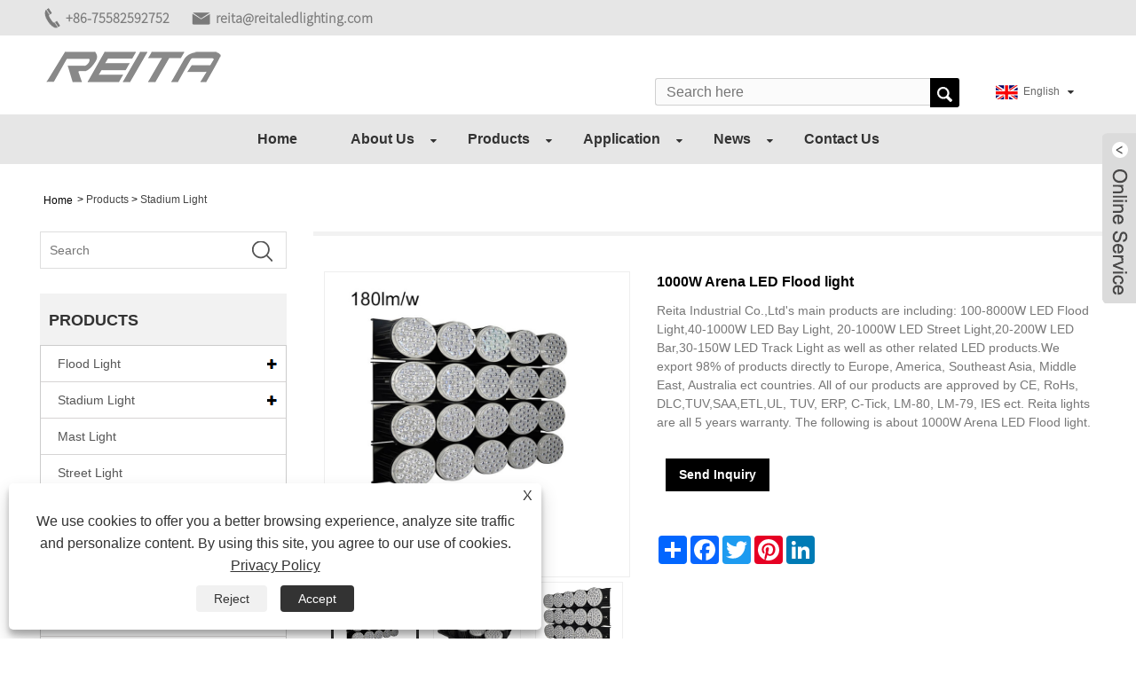

--- FILE ---
content_type: text/html; charset=utf-8
request_url: https://www.reitaledlighting.com/1000w-arena-led-flood-light.html
body_size: 10870
content:

<!DOCTYPE HTML>
<html lang="en">
    <head>
        <meta charset="utf-8" />
        
<title>1000W Arena LED Flood light Suppliers and Manufacturers - China factory - Reita</title>
<meta name="keywords" content="1000W Arena LED Flood light, China, Suppliers, Manufacturers, Factory, Discount, Buy Discount, Price, Low Price, Fashion, Newest, Quality, Advanced, Durable, Easy-maintainable, Price list, Classy, Fancy, Latest Selling, Quotation, Made in China, 5 years warranty, CE,UL,ETL,DLC,SAA,IP66,IP67,IP68,TUV," />
<meta name="description" content="Reita is one of the advanced 1000W Arena LED Flood light manufacturers and suppliers in China.Reita factory sipplies high quality,low price,classy,fancy and fashion 1000W Arena LED Flood light with 5 years warranty.We supply newest,durable,easy-maintainable and latest selling 1000W Arena LED Flood light made in China.Welcome to buy discount products,we will give you price list and quotation as soon as possible.If you want to buy products CE,contact us right now." />
<link rel="shortcut icon" href="/upload/6333/2022032509214220325.ico" type="image/x-icon" />
<meta name="google-site-verification" content="mihA3CtIPD5j3Wvf21WRPyJSpUGA2i1i0XxeVSaw_ow" />
<!-- Global site tag (gtag.js) - Google Analytics -->
<script async src="https://www.googletagmanager.com/gtag/js?id=G-YYDB5WMM1H"></script>
<script>
  window.dataLayer = window.dataLayer || [];
  function gtag(){dataLayer.push(arguments);}
  gtag('js', new Date());

  gtag('config', 'G-YYDB5WMM1H');
</script>
<link rel="dns-prefetch" href="https://style.trade-cloud.com.cn" />
<link rel="dns-prefetch" href="https://i.trade-cloud.com.cn" />
        <meta name="viewport" content="width=device-width, minimum-scale=0.25, maximum-scale=1.6, initial-scale=1.0" />
        <meta name="apple-mobile-web-app-capable" content="yes" />
        <meta name="twitter:card" content="summary_large_image" />
        <meta name="twitter:title" content="1000W Arena LED Flood light Suppliers and Manufacturers - China factory - Reita" />
        <meta name="twitter:description" content="Reita is one of the advanced 1000W Arena LED Flood light manufacturers and suppliers in China.Reita factory sipplies high quality,low price,classy,fancy and fashion 1000W Arena LED Flood light with 5 years warranty.We supply newest,durable,easy-maintainable and latest selling 1000W Arena LED Flood light made in China.Welcome to buy discount products,we will give you price list and quotation as soon as possible.If you want to buy products CE,contact us right now." />
        <meta name="twitter:image" content="https://www.reitaledlighting.com/upload/6333/1000w-arena-led-flood-light_523533.jpg" />
        <meta property="og:type" content="product" />
        <meta property="og:site_name" content="Reita Industrial Co.,Ltd">
        <meta property="og:url" content="https://www.reitaledlighting.com/1000w-arena-led-flood-light.html" />
        <meta property="og:image" content="https://www.reitaledlighting.com/upload/6333/1000w-arena-led-flood-light_523533.jpg" />
        <meta property="og:title" content="1000W Arena LED Flood light Suppliers and Manufacturers - China factory - Reita" />
        <meta property="og:description" content="Reita is one of the advanced 1000W Arena LED Flood light manufacturers and suppliers in China.Reita factory sipplies high quality,low price,classy,fancy and fashion 1000W Arena LED Flood light with 5 years warranty.We supply newest,durable,easy-maintainable and latest selling 1000W Arena LED Flood light made in China.Welcome to buy discount products,we will give you price list and quotation as soon as possible.If you want to buy products CE,contact us right now." />
        <link href="https://www.reitaledlighting.com/1000w-arena-led-flood-light.html" rel="canonical" />
        <link rel="stylesheet" href="https://style.trade-cloud.com.cn/Template/88/css/global.css" type="text/css" media="all" />
        <link rel="stylesheet" href="https://style.trade-cloud.com.cn/Template/88/css/product_list.css" type="text/css" media="all" />
        <link rel="stylesheet" href="https://style.trade-cloud.com.cn/Template/88/css/blockcategories.css" type="text/css" media="all" />
        <link rel="stylesheet" href="https://style.trade-cloud.com.cn/Template/88/css/category.css" type="text/css" media="all" />
        <link rel="stylesheet" href="https://style.trade-cloud.com.cn/css/jm.css?b=455" type="text/css" media="all" />
        <link href="https://style.trade-cloud.com.cn/css/Z-main.css" rel="stylesheet">
        <link href="https://style.trade-cloud.com.cn/css/Z-style.css" rel="stylesheet">
        <link href="https://style.trade-cloud.com.cn/css/Z-theme.css" rel="stylesheet">
        <link rel="amphtml" href="https://m.reitaledlighting.com/1000w-arena-led-flood-light.html">
        <script type="application/ld+json">[
  {
    "@context": "https://schema.org/",
    "@type": "BreadcrumbList",
    "ItemListElement": [
      {
        "@type": "ListItem",
        "Name": "Home",
        "Position": 1,
        "Item": "https://www.reitaledlighting.com/"
      },
      {
        "@type": "ListItem",
        "Name": "Products",
        "Position": 2,
        "Item": "https://www.reitaledlighting.com/products.html"
      },
      {
        "@type": "ListItem",
        "Name": "Stadium Light",
        "Position": 3,
        "Item": "https://www.reitaledlighting.com/stadiumlight"
      },
      {
        "@type": "ListItem",
        "Name": "1000W Arena LED Flood light",
        "Position": 4,
        "Item": "https://www.reitaledlighting.com/1000w-arena-led-flood-light.html"
      }
    ]
  },
  {
    "@context": "http://schema.org",
    "@type": "Product",
    "@id": "https://www.reitaledlighting.com/1000w-arena-led-flood-light.html",
    "Name": "1000W Arena LED Flood light",
    "Image": [
      "https://www.reitaledlighting.com/upload/6333/1000w-arena-led-flood-light_1591897.jpg",
      "https://www.reitaledlighting.com/upload/6333/1000w-arena-led-flood-light_260088.jpg",
      "https://www.reitaledlighting.com/upload/6333/1000w-arena-led-flood-light_3463424.jpg"
    ],
    "Description": "Reita is one of the advanced 1000W Arena LED Flood light manufacturers and suppliers in China.Reita factory sipplies high quality,low price,classy,fancy and fashion 1000W Arena LED Flood light with 5 years warranty.We supply newest,durable,easy-maintainable and latest selling 1000W Arena LED Flood light made in China.Welcome to buy discount products,we will give you price list and quotation as soon as possible.If you want to buy products CE,contact us right now.",
    "Offers": {
      "@type": "AggregateOffer",
      "OfferCount": 1,
      "PriceCurrency": "USD",
      "LowPrice": 0.0,
      "HighPrice": 0.0,
      "Price": 0.0
    }
  }
]</script>
        <link rel="alternate" hreflang="en"  href="https://www.reitaledlighting.com/1000w-arena-led-flood-light.html"/>
<link rel="alternate" hreflang="x-default" href="https://www.reitaledlighting.com/1000w-arena-led-flood-light.html"/>

        
<link href="https://style.trade-cloud.com.cn/Template/88/css/main.css?v=0.02" rel="stylesheet">
<link href="https://style.trade-cloud.com.cn/Template/88/css/style.css" rel="stylesheet">
<link type="text/css" rel="stylesheet" href="https://style.trade-cloud.com.cn/Template/88/css/language.css" />
<link rel="stylesheet" href="https://style.trade-cloud.com.cn/Template/88/css/animate.min.css" >
<link type="text/css" rel="stylesheet" href="https://style.trade-cloud.com.cn/Template/88/css/custom_service_on.css" />
<link type="text/css" rel="stylesheet" href="https://style.trade-cloud.com.cn/Template/88/css/custom_service_off.css" />
<link type="text/css" rel="stylesheet" href="https://style.trade-cloud.com.cn/Template/88/css/bottom_service.css" />
<script type="text/javascript" src="https://style.trade-cloud.com.cn/js/jquery-1.11.0.min.js"></script>
<script type="text/javascript" src="https://style.trade-cloud.com.cn/Template/88/js/cloud-zoom.1.0.3.js"></script>
    </head>
    <body>
        
<div class="huop">
    <section class="layout">
        <div class="lopkl">
            <div class="head-contact">
                <div class="head-phone"><span data-txt="Phone"><b><a href="tel://+86-75582592752">+86-75582592752</a></b></span><a href="tel://+86-75582592752"></a></div>
                <div class="head-email"><span data-txt="Email"><b><a href="https://www.reitaledlighting.com/message.html">reita@reitaledlighting.com</a></b></span><a href="https://www.reitaledlighting.com/message.html"></a></div>
            </div>
        </div>

    </section>
</div>
<header class="head-wrapper">
    <section class="topbar">
        <section class="nav-bar">
            <section class="layout">
                <section class="head-top">
                    <div class="logo"><a href="https://www.reitaledlighting.com"><img src="/upload/6333/20220325092512480583.png" alt="Reita Industrial Co.,Ltd"></a></div>
                    <div class="change-language ensemble">
                        <div class="change-language-info">
                            <div class="change-language-title medium-title title-hide">
                                <div class="language-flag language-flag-en">
                                    <div class="language-flag"><a title="English" href="javascript:;"> <b class="country-flag"><img src="/upload/en.gif" alt="English" /></b> <span>English</span> </a></div>
                                </div>
                                <b class="language-icon"></b>
                            </div>
                            <div class="change-language-cont sub-content">
                                <ul class="prisna-wp-translate-seo" id="prisna-translator-seo">
                                    <li class="language-flag"> <a title="English" href="https://www.reitaledlighting.com"> <b class="country-flag"><img src="/upload/en.gif" alt="English" /></b> <span>English</span> </a> </li>
                                </ul>
                            </div>
                        </div>
                    </div>
                    <section class="head-search">
                        <input id="txtsearch" class="search-ipt" type="text" placeholder="Search here">
                        <input class="search-btn" type="button" value="" onclick="window.location.href = '/products.html?keyword=' + MM_findObj('txtsearch').value">
                    </section>
                </section>
            </section>
            <section class="nav-wrap">
                <ul class="nav">
                    <li><a href="https://www.reitaledlighting.com/" title="Home">Home</a></li><li><a href="https://www.reitaledlighting.com/about.html" title="About Us">About Us</a><ul><li><a title="Company Profile" href="https://www.reitaledlighting.com/about.html">Company Profile</a></li><li><a title="Partner" href="https://www.reitaledlighting.com/about-134719.html">Partner</a></li><li><a title="Advantage" href="https://www.reitaledlighting.com/about-146365.html">Advantage</a></li></ul></li><li><a href="https://www.reitaledlighting.com/products.html" title="Products">Products</a><ul><li><a title="Flood Light" href="https://www.reitaledlighting.com/new-high-power-ledfloodlight">Flood Light</a><ul><li><a title="Flood Light-40W" href="https://www.reitaledlighting.com/flood-light-40w">Flood Light-40W</a></li><li><a title="Flood Light-10W" href="https://www.reitaledlighting.com/flood-light-10w">Flood Light-10W</a></li></ul></li><li><a title="Stadium Light" href="https://www.reitaledlighting.com/stadiumlight">Stadium Light</a><ul><li><a title="Stadium arena Light" href="https://www.reitaledlighting.com/stadium-arean-light">Stadium arena Light</a></li><li><a title="Stadium Sports Light" href="https://www.reitaledlighting.com/stadium-sports-light">Stadium Sports Light</a></li></ul></li><li><a title="Mast Light" href="https://www.reitaledlighting.com/high-mast-led-floodlight">Mast Light</a></li><li><a title="Street Light" href="https://www.reitaledlighting.com/street-light">Street Light</a></li><li><a title="Film Light" href="https://www.reitaledlighting.com/film-lights">Film Light</a><ul><li><a title="Video Light" href="https://www.reitaledlighting.com/video-light">Video Light</a></li><li><a title="Space Film Light" href="https://www.reitaledlighting.com/space-film-light">Space Film Light</a></li><li><a title="Space Flood Light" href="https://www.reitaledlighting.com/space-flood-light">Space Flood Light</a></li></ul></li><li><a title="Fishing Light" href="https://www.reitaledlighting.com/fishing-light">Fishing Light</a></li><li><a title="RGB&RGBW&RGBCW Light" href="https://www.reitaledlighting.com/high-power-rgb-led-floodlight">RGB&RGBW&RGBCW Light</a></li><li><a title="Indoor Lighting" href="https://www.reitaledlighting.com/indoor-lighting">Indoor Lighting</a></li><li><a title="Others" href="https://www.reitaledlighting.com/outdoor-lighting">Others</a></li><li><a title="Industrial Light" href="https://www.reitaledlighting.com/industrial-light">Industrial Light</a><ul><li><a title="High Power Led Bar Light" href="https://www.reitaledlighting.com/high-power-led-bar-light">High Power Led Bar Light</a></li></ul></li><li><a title="Turtle Friendly Lighting" href="https://www.reitaledlighting.com/turtle-friendly-lighting">Turtle Friendly Lighting</a><ul><li><a title="Sea turtle lighting" href="https://www.reitaledlighting.com/sea-turtle-lighting">Sea turtle lighting</a></li></ul></li></ul></li><li><a href="https://www.reitaledlighting.com/download.html" title="Application">Application</a><ul><li><a title="Warehouse" href="https://www.reitaledlighting.com/download-912.html">Warehouse</a></li><li><a title="Football Stadium" href="https://www.reitaledlighting.com/download-913.html">Football Stadium</a></li><li><a title="Road" href="https://www.reitaledlighting.com/download-914.html">Road</a></li></ul></li><li><a href="https://www.reitaledlighting.com/news.html" title="News">News</a><ul><li><a title="Lighting Design" href="https://www.reitaledlighting.com/news-45893.html">Lighting Design</a></li><li><a title="Applications" href="https://www.reitaledlighting.com/news-38164.html">Applications</a></li><li><a title="Company News" href="https://www.reitaledlighting.com/news-30383.html">Company News</a></li><li><a title="Marketing News" href="https://www.reitaledlighting.com/news-30385.html">Marketing News</a></li><li><a title="Industrial News" href="https://www.reitaledlighting.com/news-30384.html">Industrial News</a></li></ul></li><li><a href="https://www.reitaledlighting.com/contact.html" title="Contact Us">Contact Us</a></li>
                </ul>
                <script>
                    function MM_findObj(n, d) {
                        var p, i, x; if (!d) d = document; if ((p = n.indexOf("?")) > 0 && parent.frames.length) {
                            d = parent.frames[n.substring(p + 1)].document; n = n.substring(0, p);
                        }
                        if (!(x = d[n]) && d.all) x = d.all[n]; for (i = 0; !x && i < d.forms.length; i++) x = d.forms[i][n];
                        for (i = 0; !x && d.layers && i < d.layers.length; i++) x = MM_findObj(n, d.layers[i].document);
                        if (!x && d.getElementById) x = d.getElementById(n); return x;
                    }</script>
            </section>
        </section>
    </section>
</header>

        <div class="nav-banner page-banner">
            <div class="page-bannertxt">
                
            </div>
            
        </div>
        <script type="text/javascript" src="https://style.trade-cloud.com.cn/js/global.js"></script>
        <script type="text/javascript" src="https://style.trade-cloud.com.cn/js/treeManagement.js"></script>
        <script type="text/javascript" src="/js/js.js"></script>
        <script src="https://style.trade-cloud.com.cn/js/Z-common1.js"></script>
        <script src="https://style.trade-cloud.com.cn/js/Z-owl.carousel.js"></script>
        <script type="text/javascript" src="https://style.trade-cloud.com.cn/js/cloud-zoom.1.0.3.js"></script>

        <div id="page">
            <div class="columns-container">
                <div id="columns" class="container">
                    <div class="breadcrumb clearfix">
                        <a class="home" href="/"><i class="icon-home">Home</i></a>
                        <span class="navigation-pipe">&gt;</span>
                        <a href="/products.html">Products</a> > <a href="/stadiumlight">Stadium Light</a> 
                    </div>
                    <div class="row">
                        <div id="top_column" class="center_column col-xs-12 col-sm-12"></div>
                    </div>
                    <div class="row">
                        <div id="left_column" class="column col-xs-12 col-sm-3">
                            
<div id="categories_block_left" class="block">
    <form class="left-search" action="/products.html" method="get" style="">
        <input type="text" class="search-t" name="keyword" id="search-t" placeholder="Search" required="required" />
        <input id="search-b" class="search-b" type="submit" value="" />
    </form>
    <h2 class="title_block">Products</h2>
    <div class="block_content">
        <ul class="tree dhtml" style="display: block;">
            <li><h3><a href="/new-high-power-ledfloodlight">Flood Light</a></h3><ul><li><a href="/flood-light-40w">Flood Light-40W</a></li><li><a href="/flood-light-10w">Flood Light-10W</a></li></ul></li><li><h3><a href="/stadiumlight">Stadium Light</a></h3><ul><li><a href="/stadium-arean-light">Stadium arena Light</a></li><li><a href="/stadium-sports-light">Stadium Sports Light</a></li></ul></li><li><h3><a href="/high-mast-led-floodlight">Mast Light</a></h3></li><li><h3><a href="/street-light">Street Light</a></h3></li><li><h3><a href="/film-lights">Film Light</a></h3><ul><li><a href="/video-light">Video Light</a></li><li><a href="/space-film-light">Space Film Light</a></li><li><a href="/space-flood-light">Space Flood Light</a></li></ul></li><li><h3><a href="/fishing-light">Fishing Light</a></h3></li><li><h3><a href="/high-power-rgb-led-floodlight">RGB&RGBW&RGBCW Light</a></h3></li><li><h3><a href="/indoor-lighting">Indoor Lighting</a></h3></li><li><h3><a href="/outdoor-lighting">Others</a></h3></li><li><h3><a href="/industrial-light">Industrial Light</a></h3><ul><li><a href="/high-power-led-bar-light">High Power Led Bar Light</a></li></ul></li><li><h3><a href="/turtle-friendly-lighting">Turtle Friendly Lighting</a></h3><ul><li><a href="/sea-turtle-lighting">Sea turtle lighting</a></li></ul></li>
        </ul>
    </div>
</div>
<div id="new-products_block_right" class="block products_block">
    <h2 class="title_block">New Products</h2>
    <div class="block_content products-block">
        <ul class="products">
            <li class="clearfix"><a class="products-block-image" href="/780w-reita-ct-1930e-pro-led-grow-light.html"><img class="replace-2x img-responsive" src="/upload/6333/reita-ct-1930e-pro-led-grow-light_133844.jpg" alt="Reita CT 1930e Pro  LED Grow Light" style="width:100px;" onerror="this.src='https://i.trade-cloud.com.cn/images/noimage.gif'"/></a><div class="product-content"><h5><a class="product-name" href="/780w-reita-ct-1930e-pro-led-grow-light.html">Reita CT 1930e Pro  LED Grow Light</a></h5><div class="price-box"></div></div></li><li class="clearfix"><a class="products-block-image" href="/1500w-led-fishing-light.html"><img class="replace-2x img-responsive" src="/upload/6333/1500w-underwater-led-fishing-light_670284.jpg" alt="1500W Underwater LED Fishing Light" style="width:100px;" onerror="this.src='https://i.trade-cloud.com.cn/images/noimage.gif'"/></a><div class="product-content"><h5><a class="product-name" href="/1500w-led-fishing-light.html">1500W Underwater LED Fishing Light</a></h5><div class="price-box"></div></div></li><li class="clearfix"><a class="products-block-image" href="/500w-rgb-rgbw-led-wall-washer-light.html"><img class="replace-2x img-responsive" src="/upload/6333/500w-rgb-rgbw-led-wall-washer-light_366634.jpg" alt="500W RGB & RGBW LED Wall washer Light" style="width:100px;" onerror="this.src='https://i.trade-cloud.com.cn/images/noimage.gif'"/></a><div class="product-content"><h5><a class="product-name" href="/500w-rgb-rgbw-led-wall-washer-light.html">500W RGB & RGBW LED Wall washer Light</a></h5><div class="price-box"></div></div></li><li class="clearfix"><a class="products-block-image" href="/200w-led-film-space-light.html"><img class="replace-2x img-responsive" src="/upload/6333/200w-led-film-space-light_73420.jpg" alt="200W LED Film Space Light" style="width:100px;" onerror="this.src='https://i.trade-cloud.com.cn/images/noimage.gif'"/></a><div class="product-content"><h5><a class="product-name" href="/200w-led-film-space-light.html">200W LED Film Space Light</a></h5><div class="price-box"></div></div></li>
        </ul>
        <div>
            <li><a class="btn btn-default button button-small" href="/products.html"><span>All new products</span></a></li>
        </div>
    </div>
</div>

                        </div>
                        <div id="center_column" class="center_column col-xs-12 col-sm-9">
                            <div class="content_scene_cat">
                                <div class="content_scene_cat_bg" style="padding-right: 10px;">
                                    <div class="cat_desc">
                                        <div id="category_description_short" class="rte">
                                            <div class="shown_products">
                                                <div class="shown_products_a">
                                                    <div class="shown_products_a_left" style="border: none;">
                                                        



                                                        <section>



                                                            <section class="product-intro" style="">
                                                                <div class="product-view">
                                                                    <div class="product-image">
                                                                        <a class="cloud-zoom" id="zoom1" data-zoom="adjustX:0, adjustY:0" href="/upload/6333/1000w-arena-led-flood-light_1591897.jpg" title="1000W Arena LED Flood light" ><img src="/upload/6333/1000w-arena-led-flood-light_1591897.jpg" itemprop="image" title="1000W Arena LED Flood light" alt="1000W Arena LED Flood light" style="width: 100%" /></a>
                                                                    </div>
                                                                    <div class="image-additional">
                                                                        <ul>
                                                                            <li  class="current"><a class="cloud-zoom-gallery item" href="/upload/6333/1000w-arena-led-flood-light_1591897.jpg"  title="1000W Arena LED Flood light" data-zoom="useZoom:zoom1, smallImage:/upload/6333/1000w-arena-led-flood-light_1591897.jpg"><img src="/upload/6333/1000w-arena-led-flood-light_1591897.jpg" alt="1000W Arena LED Flood light " /><img src="/upload/6333/1000w-arena-led-flood-light_1591897.jpg" alt="1000W Arena LED Flood light" class="popup"  title="1000W Arena LED Flood light" /></a></li><li ><a class="cloud-zoom-gallery item" href="/upload/6333/1000w-arena-led-flood-light_260088.jpg"  title="1000W Arena LED Flood light" data-zoom="useZoom:zoom1, smallImage:/upload/6333/1000w-arena-led-flood-light_260088.jpg"><img src="/upload/6333/1000w-arena-led-flood-light_260088.jpg" alt="1000W Arena LED Flood light " /><img src="/upload/6333/1000w-arena-led-flood-light_260088.jpg" alt="1000W Arena LED Flood light" class="popup"  title="1000W Arena LED Flood light" /></a></li><li ><a class="cloud-zoom-gallery item" href="/upload/6333/1000w-arena-led-flood-light_3463424.jpg"  title="1000W Arena LED Flood light" data-zoom="useZoom:zoom1, smallImage:/upload/6333/1000w-arena-led-flood-light_3463424.jpg"><img src="/upload/6333/1000w-arena-led-flood-light_3463424.jpg" alt="1000W Arena LED Flood light " /><img src="/upload/6333/1000w-arena-led-flood-light_3463424.jpg" alt="1000W Arena LED Flood light" class="popup"  title="1000W Arena LED Flood light" /></a></li>
                                                                        </ul>
                                                                    </div>
                                                                </div>
                                                                <script>nico_cloud_zoom();</script>
                                                            </section>

                                                            
                                                        </section>
                                                    </div>






                                                    <div class="shown_products_a_right">
                                                        <h1>1000W Arena LED Flood light</h1>
                                                        
                                                        <h3><p>Reita Industrial Co.,Ltd's main products are including: 100-8000W LED Flood Light,40-1000W LED Bay Light, 20-1000W LED Street Light,20-200W LED Bar,30-150W LED Track Light as well as other related LED products.We export 98% of products directly to Europe, America, Southeast Asia, Middle East, Australia ect countries. All of our products are approved by CE, RoHs, DLC,TUV,SAA,ETL,UL, TUV, ERP, C-Tick, LM-80, LM-79, IES ect. Reita lights are all 5 years warranty. The following is about 1000W Arena LED Flood light.</p></h3>
                                                        
                                                        <h4>
                                                            <h4><a href="#send">Send Inquiry</a></h4>
                                                        </h4>
                                                        <div style="height: 20px; overflow: hidden; float: left; width: 100%;"></div>
                                                        <div class="Ylink">
                                                            <ul>
                                                                
                                                            </ul>
                                                        </div>
                                                        <div style="height: 20px; overflow: hidden; float: left; width: 100%;"></div>
                                                        <div class="a2a_kit a2a_kit_size_32 a2a_default_style">
                                                            <a class="a2a_dd" href="https://www.addtoany.com/share"></a>
                                                            <a class="a2a_button_facebook"></a>
                                                            <a class="a2a_button_twitter"></a>
                                                            <a class="a2a_button_pinterest"></a>
                                                            <a class="a2a_button_linkedin"></a>
                                                        </div>
                                                        <script async src="https://static.addtoany.com/menu/page.js"></script>
                                                    </div>
                                                </div>
                                                <div class="shown_products_b">
                                                    <div class="shown_products_b_a">
                                                        <div class="op">
                                                            <h2>Product Description</h2>
                                                        </div>
                                                        <div class="opt">
                                                            <div id="Descrip">
                                                                <p>
	<strong><span style="font-size:16px;">1000W Arena LED Flood light</span></strong> 
</p>
<p>
	Model: RT-LST1000W<br />
Brand: Reita
</p>
<div>
	<br />
</div>
<p>
	<br />
</p>
<p>
	Arena LED Stadium Flood light&nbsp;
</p>
<p>
	Model number : RT-LST1000W
</p>
<p>
	Input voltage:&nbsp;&nbsp;100-277VAC&nbsp; Standard&nbsp;&nbsp;
</p>
<p>
	&nbsp; &nbsp; &nbsp; &nbsp; &nbsp; &nbsp; &nbsp; &nbsp; &nbsp; &nbsp; &nbsp; &nbsp;347-480VAC Available
</p>
<p>
	Light efficiency ：180lm/w
</p>
<p>
	LED chip : Bridgelux
</p>
<p>
	Beam Angle (degrees):&nbsp;&nbsp;10°/25°/45°/70°/90°
</p>
<p>
	Kelvin (CCT):&nbsp;&nbsp;3000K/4000K/5000K/5700K/6500K
</p>
<p>
	CRI:&nbsp;&nbsp;75-85/90-96
</p>
<p>
	IK Rating (Impact and Vibration Resistance) :&nbsp;K10
</p>
<p>
	Waterproof : IP66
</p>
<p>
	Life Span (Hours) :&nbsp;100,000+&nbsp;
</p>
<p>
	<br />
</p>
<p>
	<br />
</p>
<p>
	<br />
</p>
<p>
	<br />
</p><div class="productsTags"> Hot Tags: 1000W Arena LED Flood light, China, Suppliers, Manufacturers, Factory, Discount, Buy Discount, Price, Low Price, Fashion, Newest, Quality, Advanced, Durable, Easy-maintainable, Price list, Classy, Fancy, Latest Selling, Quotation, Made in China, 5 years warranty, CE,UL,ETL,DLC,SAA,IP66,IP67,IP68,TUV,</div>
                                                            </div>
                                                        </div>
                                                    </div>
                                                    <div class="shown_products_b_a" style="display:none;">
                                                        <div class="op">
                                                            <h2>Product Tag</h2>
                                                        </div>
                                                        <div class="opt" id="proabout">
                                                            
                                                        </div>
                                                    </div>

                                                    <div class="shown_products_b_a">
                                                        <div class="op">
                                                            <h2>Related Category</h2>
                                                        </div>
                                                        <div class="opt">
                                                            <h3><a href="/new-high-power-ledfloodlight" title="Flood Light">Flood Light</a></h3><h3><a href="/stadiumlight" title="Stadium Light">Stadium Light</a></h3><h3><a href="/high-mast-led-floodlight" title="Mast Light">Mast Light</a></h3><h3><a href="/street-light" title="Street Light">Street Light</a></h3><h3><a href="/film-lights" title="Film Light">Film Light</a></h3><h3><a href="/fishing-light" title="Fishing Light">Fishing Light</a></h3><h3><a href="/high-power-rgb-led-floodlight" title="RGB&RGBW&RGBCW Light">RGB&RGBW&RGBCW Light</a></h3><h3><a href="/indoor-lighting" title="Indoor Lighting">Indoor Lighting</a></h3><h3><a href="/outdoor-lighting" title="Others">Others</a></h3><h3><a href="/industrial-light" title="Industrial Light">Industrial Light</a></h3><h3><a href="/turtle-friendly-lighting" title="Turtle Friendly Lighting">Turtle Friendly Lighting</a></h3>
                                                        </div>
                                                        <div id="send" class="opt">
                                                            <div class="op">
                                                                <h2>Send Inquiry</h2>
                                                            </div>
                                                            <div class="opt_pt">
                                                                Please Feel free to give your inquiry in the form below. We will reply you in 24 hours.
                                                            </div>
                                                            <div id="form1" name="form1">
                                                                <div class="plane-body">
                                                                    <input name="category" id="category" value="72" type="hidden">
                                                                    <input name="dir" value="after-sale-support" type="hidden">
                                                                    <div class="form-group" id="form-group-6">
                                                                        <input class="form-control" id="title" name="subject" required placeholder="Subject*" value="1000W Arena LED Flood light" maxlength="150" type="text">
                                                                    </div>
                                                                    <div class="form-group" id="form-group-6">

                                                                        <input class="form-control" id="Company" name="Company" maxlength="150" required placeholder="Company" type="text">
                                                                    </div>
                                                                    <div class="form-group" id="form-group-6">

                                                                        <input class="form-control" id="Email" name="Email" maxlength="100" required placeholder="Email*" type="email">
                                                                    </div>
                                                                    <div class="form-group" id="form-group-11">

                                                                        <input class="form-control" id="name" maxlength="45" name="name" required placeholder="Name*" type="text">
                                                                    </div>
                                                                    <div class="form-group" id="form-group-12">

                                                                        <input class="form-control" id="tel" maxlength="45" name="tel" required placeholder="Tel / Whatsapp" type="text">
                                                                    </div>

                                                                    <div class="form-group" id="form-group-14">
                                                                        <textarea type="text" class="form-control" name="message" id="content" placeholder="Content*"></textarea>
                                                                    </div>

                                                                    <div class="form-group" id="form-group-4">
                                                                        <input name="action" value="addmesy" type="hidden">
                                                                        <input value="Submit" name="cmdOk" class="btn btn-submit" onclick="validate11()" type="submit">
                                                                    </div>
                                                                </div>
                                                            </div>
                                                        </div>
                                                    </div>
                                                    <div class="shown_products_b_a" style="">
                                                        <div class="op">
                                                            <h2>Related Products</h2>
                                                        </div>
                                                        <div class="opt" id="AboutPro">
                                                            <h3><a href="/720w-arena-led-flood-light.html" class="proli1" title="720W Arena LED Flood light"><img src="/upload/6333/720w-arena-led-flood-light_640968.jpg" alt="720W Arena LED Flood light" title="720W Arena LED Flood light" onerror="this.src='https://i.trade-cloud.com.cn/images/noimage.gif'" /></a><a href="/720w-arena-led-flood-light.html" class="proli2" title="720W Arena LED Flood light">720W Arena LED Flood light</a></h3><h3><a href="/600w-arena-led-flood-light.html" class="proli1" title="600W Arena LED Flood light"><img src="/upload/6333/600w-arena-led-flood-light_651243.jpg" alt="600W Arena LED Flood light" title="600W Arena LED Flood light" onerror="this.src='https://i.trade-cloud.com.cn/images/noimage.gif'" /></a><a href="/600w-arena-led-flood-light.html" class="proli2" title="600W Arena LED Flood light">600W Arena LED Flood light</a></h3><h3><a href="/500w-arena-led-flood-light.html" class="proli1" title="500W Arena LED Flood light"><img src="/upload/6333/500w-arena-led-flood-light_911873.jpg" alt="500W Arena LED Flood light" title="500W Arena LED Flood light" onerror="this.src='https://i.trade-cloud.com.cn/images/noimage.gif'" /></a><a href="/500w-arena-led-flood-light.html" class="proli2" title="500W Arena LED Flood light">500W Arena LED Flood light</a></h3><h3><a href="/400w-arena-led-flood-light.html" class="proli1" title="400W Arena LED Flood light"><img src="/upload/6333/400w-arena-led-flood-light_681370.jpg" alt="400W Arena LED Flood light" title="400W Arena LED Flood light" onerror="this.src='https://i.trade-cloud.com.cn/images/noimage.gif'" /></a><a href="/400w-arena-led-flood-light.html" class="proli2" title="400W Arena LED Flood light">400W Arena LED Flood light</a></h3><h3><a href="/300w-arena-led-flood-light.html" class="proli1" title="300W Arena LED Flood light"><img src="/upload/6333/300w-arena-led-flood-light_410357.jpg" alt="300W Arena LED Flood light" title="300W Arena LED Flood light" onerror="this.src='https://i.trade-cloud.com.cn/images/noimage.gif'" /></a><a href="/300w-arena-led-flood-light.html" class="proli2" title="300W Arena LED Flood light">300W Arena LED Flood light</a></h3><h3><a href="/200w-arena-led-flood-light.html" class="proli1" title="200W Arena LED Flood light"><img src="/upload/6333/200w-arena-led-flood-light_334533.jpg" alt="200W Arena LED Flood light" title="200W Arena LED Flood light" onerror="this.src='https://i.trade-cloud.com.cn/images/noimage.gif'" /></a><a href="/200w-arena-led-flood-light.html" class="proli2" title="200W Arena LED Flood light">200W Arena LED Flood light</a></h3>
                                                        </div>
                                                    </div>
                                                </div>
                                            </div>
                                        </div>
                                    </div>
                                </div>
                                <!-- Products list -->
                            </div>
                            <!-- #center_column -->
                        </div>
                        <!-- .row -->
                    </div>
                    <!-- #columns -->
                </div>
            </div>
        </div>
        <script>
        var ttt = 0;
        function validate11() {
            var strSubject, strCompany, strEmail, strName, strTel, strMessage, strCode;
            strSubject = $("#title").val();
            strCompany = $("#Company").val();
            strEmail = $("#Email").val();
            strName = $("#name").val();
            strTel = $("#tel").val();
            strMessage = $("#content").val();
            strCode = "-";

            if (strSubject == "") {
                if (true) {
                    alert("Please enter your Subject");
                    $("#title").focus();
                    return false;
                }
            }
            if (strCompany == "") {
                if (false) {
                    alert("Please enter your Company");
                    $("#Company").focus();
                    return false;
                }
            }
            if (strEmail == "") {
                if (true) {
                    alert("Please enter your Email");
                    $("#Email").focus();
                    return false;
                }
            } else {
                var myreg = /^[\w!#$%&'*+/=?^_`{|}~-]+(?:\.[\w!#$%&'*+/=?^_`{|}~-]+)*@(?:[\w](?:[\w-]*[\w])?\.)+[\w](?:[\w-]*[\w])?/;
                if (!myreg.test(strEmail)) {
                    alert("Email format error");
                    $("#Email").focus();
                    return false;
                }
            }
            if (strName == "") {
                if (true) {
                    alert("Please enter your Name");
                    $("#name").focus();
                    return false;
                }
            }
            if (strTel == "") {
                if (false) {
                    alert("Please enter your Tel / Whatsapp");
                    $("#tel").focus();
                    return false;
                }
            }
            if (strMessage == "") {
                if (true) {
                    alert("Please enter your Content");
                    $("#content").focus();
                    return false;
                }
            }

            if (ttt == 1) { alert("5 s！"); return false; }
            ttt = 1;
            var timer1 = setTimeout("timerli()", 5000);
             
            try {
                var url = window.location.pathname;
                $.ajax({
                    type: "POST",
                    url: "/js/AjaxData.ashx",
                    data: "Action=AddBook&ProID=" + encodeURIComponent(1338751) + "&Name=" + encodeURIComponent(strName) + "&Title=" + encodeURIComponent(strSubject) + "&Company=" + encodeURIComponent(strCompany)
                        + "&Tel=" + encodeURIComponent(strTel) + "&Url=" + encodeURIComponent(url) + "&Email=" + encodeURIComponent(strEmail) + "&Content=" + encodeURIComponent(strMessage) + "&Yzm=" + encodeURIComponent(strCode),
                    success: function (ret) {
                        if (strSubject == "I'd like samples and price lists of your company.") {
                            alert(ret);
                            $("#AddEmail").val("");
                        }
                        else {
                            if (ret == "200") {
                                window.location.href = "/thank.html";
                            }
                            else {
                                alert(ret);
                            }
                        }
                    }
                });
                }
                catch (ex) { alert("Erro:" + ex); }
            }
            function timerli() { ttt = 0; } //重置时间
        </script>
        
<script type="text/javascript" src="https://style.trade-cloud.com.cn/Template/88/js/custom_service.js"></script>
<div class="mobile-foot-contact">
    <div class="head-phone">
        <span data-txt="whatsapp"><b>8618028754348</b></span>
        <a href="https://api.whatsapp.com/send?phone=8618028754348&text=Hello"></a>
    </div>
    <div class="head-email">
        <span data-txt="Email"><b><a href="/message.html">reita@reitaledlighting.com</a></b></span><a href="/message.html"></a>
    </div>
</div>
<footer class="foot-wrapper">
    <section class="layout">
        <section class="gm-sep foot-items">

            <section class="foot-item foot-item-hide  foot-item-contact">
                <h2 class="foot-tit">Contact Us</h2>
                <div class="foot-cont">
                    <ul class="contact">
                        <li class="foot-addr">Address: No 112,Hangcheng Avenue,Xixiang ,Bao'an district,Shenzhen ,China </li><li class="foot-phone">Tel:<a href="tel:+86-75582592752">+86-75582592752</a></li><li class="foot-phone">Phone:<a href="tel:+86-18028754348">+86-18028754348</a></li> <li class="foot-email">Email: <a href="https://www.reitaledlighting.com/message.html" title="reita@reitaledlighting.com"> reita@reitaledlighting.com</a></li><li class="foot-fax">Fax:  +86-75529191133</li>
                    </ul>
                </div>
            </section>
            <section class="foot-item foot-item-hide  foot-item-Company">
                <h2 class="foot-tit">Nav</h2>
                <div class="foot-cont">
                    <ul class="company">
                        <li><a href="https://www.reitaledlighting.com/">Home</a></li><li><a href="https://www.reitaledlighting.com/about.html">About Us</a></li><li><a href="https://www.reitaledlighting.com/products.html">Products</a></li><li><a href="https://www.reitaledlighting.com/download.html">Application</a></li><li><a href="https://www.reitaledlighting.com/news.html">News</a></li><li><a href="https://www.reitaledlighting.com/contact.html">Contact Us</a></li>
                    </ul>
                </div>
            </section>
            <section class="foot-item foot-item-hide  foot-item-inquiry">
                <h2 class="foot-tit">Inquiry For Pricelist</h2>
                <div class="foot-cont">
                    <div class="subscribe">
                        <p>
                            
                        </p>
                        <div class="subscribe-form">
                            <input class="subscribe-ipt" type="text" id="AddEmail" value="Your Email address">
                            <input class="subscribe-btn" type="button" value="Inquiry Now" onclick="AddEmail11('','Email format error！','Submit the interval to 5 seconds！')">
                        </div>
                    </div>
                </div>
                <div class="gm-sep foot-social head-sccial">
                    <ul class="sccial-cont">
                        <li><a href="https://www.facebook.com/reita.andy" rel="nofollow" target="_blank"><img src="https://i.trade-cloud.com.cn/Template/88/images/so02.png" alt="Facebook"></a></li><li><a href="https://twitter.com/reitalighting" rel="nofollow" target="_blank"><img src="https://i.trade-cloud.com.cn/Template/88/images/so03.png" alt="Twitter"></a></li><li><a href=" https://www.linkedin.com/in/ledstadiumlights/" rel="nofollow" target="_blank"><img src="https://i.trade-cloud.com.cn/Template/88/images/so04.png" alt="LinkedIn"></a></li><li><a href="https://api.whatsapp.com/send?phone=8618028754348&text=Hello" rel="nofollow" target="_blank"><img src="https://i.trade-cloud.com.cn/Template/88/images/so07.png" alt="WhatsApp"></a></li>
                    </ul>
                </div>
            </section>
        </section>
    </section>
    <section class="footer">
        <section class="layout">
            <div class="copyright">Copyright ©2020 Reita Industrial Co.,Ltd All rights reserved - LED Flood Light, LED Stadium Light, LED Sports Light,Film Light,Grow Light                                                      <script language="Javascript"> document.oncontextmenu=new Function("event.returnValue=false");document.onselectstart=new Function("event.returnValue=false"); </script></div>
            <ul class="foot-nav">
                <a href="/links.html">Links</a>
                <a href="/sitemap.html">Sitemap</a>
                <a href="/rss.xml">RSS</a>
                <a href="/sitemap.xml">XML</a>
                <a href="https://m.reitaledlighting.com" target ="_blank">AMP</a><a href="/privacy-policy.html" rel="nofollow" target="_blank">Privacy Policy</a>
            </ul>
        </section>
    </section>
</footer>
<script id="test" type="text/javascript"></script><script type="text/javascript">document.getElementById("test").src="//www.reitaledlighting.com/IPCount/stat.aspx?ID=6333";</script><script language="Javascript">
document.oncontextmenu=new Function("event.returnValue=false");document.onselectstart=new Function("event.returnValue=false");
</script>
<script src="https://style.trade-cloud.com.cn/Template/88/js/language.js"></script>
<script type="text/javascript" src="https://style.trade-cloud.com.cn/Template/88/js/validform.min.js"></script>
<script type="text/javascript" src="https://style.trade-cloud.com.cn/Template/88/js/jquery.themepunch.tools.min.js"></script>
<script src="https://style.trade-cloud.com.cn/Template/88/js/common.js"></script>
<script src="https://style.trade-cloud.com.cn/Template/88/js/wow.js"></script>
<script type="text/javascript" src="https://style.trade-cloud.com.cn/Template/88/js/bottom_service.js"></script>
<script type="text/javascript" src="https://style.trade-cloud.com.cn/Template/88/js/jquery.flexslider-min.js"></script>
<script type="text/javascript" src="https://style.trade-cloud.com.cn/Template/88/js/jquery.fancybox-1.3.4.js"></script>
<script src="https://style.trade-cloud.com.cn/Template/88/js/owl.carousel.js"></script>
<script src="https://style.trade-cloud.com.cn/Template/88/js/jquery.cookie.js"></script>
<script src="https://style.trade-cloud.com.cn/Template/88/js/skrollr.min.js"></script>
        



<link rel="stylesheet" href="https://style.trade-cloud.com.cn/css/center.css" type="text/css" media="all" />
 




    

<script type="text/javascript" src="/OnlineService/10/js/custom_service.js"></script>

<link type="text/css" rel="stylesheet" href="/OnlineService/10/css/custom_service_off.css" />

<aside class="scrollsidebar" id="scrollsidebar">
    <section class="side_content">
        <div class="side_list">
            <header class="hd">
                <img src="/OnlineService/10/images/title_pic.png" alt="LiveChat">
            </header>
            <div class="cont">
                <li><a class="ri_Teams" href="reitalighting" title="reitalighting" target="_blank">Reita</a></li><li><a class="ri_Email" href="/message.html" title="reita@reitaledlighting.com" target="_blank">Andy</a></li><li><a class="ri_WhatsApp" href="https://api.whatsapp.com/send?phone=+8618028754348&text=Hello" title="+8618028754348" target="_blank">Andy</a></li><li><a class="ri_QQ" href="//wpa.qq.com/msgrd?v=3&uin=1746129957&menu=yes" title="1746129957" target="_blank">Andy</a></li> 
            </div>
            <div class="t-code"><img src="/upload/6333/20220325092142755657.jpg" alt="QR" /></div>
            <div class="side_title">LiveChat<a href="javascript://" class="close_btn"><span>close</span></a></div>
        </div>
    </section>
    <div class="show_btn"></div>
</aside>
<script>
    $(".show_btn").click(function () {
        $(".side_content").css("width", "177px");
        $(".show_btn").hide();
    })
    $(".close_btn").click(function () {
        $(".side_content").css("width", "0px");
        $(".show_btn").show();
    })
</script>




<script type="text/javascript">
    $(function () {
        $("#scrollsidebar").fix({
            float: 'right',
            durationTime: 400
        });
		$(".privacy-close").click(function(){
		$("#privacy-prompt").css("display","none");
			});
    });
</script>
<link href="https://style.trade-cloud.com.cn/css/iconfont.css" rel="stylesheet" />
<script src="https://style.trade-cloud.com.cn/js/iconfont.js"></script>
<div class="privacy-prompt" id="privacy-prompt">
<div class="privacy-close">X</div>
    	    <div class="text">
    	            We use cookies to offer you a better browsing experience, analyze site traffic and personalize content. By using this site, you agree to our use of cookies. 
    	        <a href="/privacy-policy.html" rel='nofollow' target="_blank">Privacy Policy</a>
    	    </div>
    	    <div class="agree-btns">
        	    <a class="agree-btn" onclick="myFunction()" id="reject-btn"   href="javascript:;">
        	        Reject
        	    </a>
        	    <a class="agree-btn" onclick="closeclick()" style="margin-left:15px;" id="agree-btn" href="javascript:;">
        	        Accept
        	    </a>
    	    </div>
    	</div>
    <link href="/css/privacy.css" rel="stylesheet" type="text/css"  />	
	<script src="/js/privacy.js"></script>
    </body>
</html>
